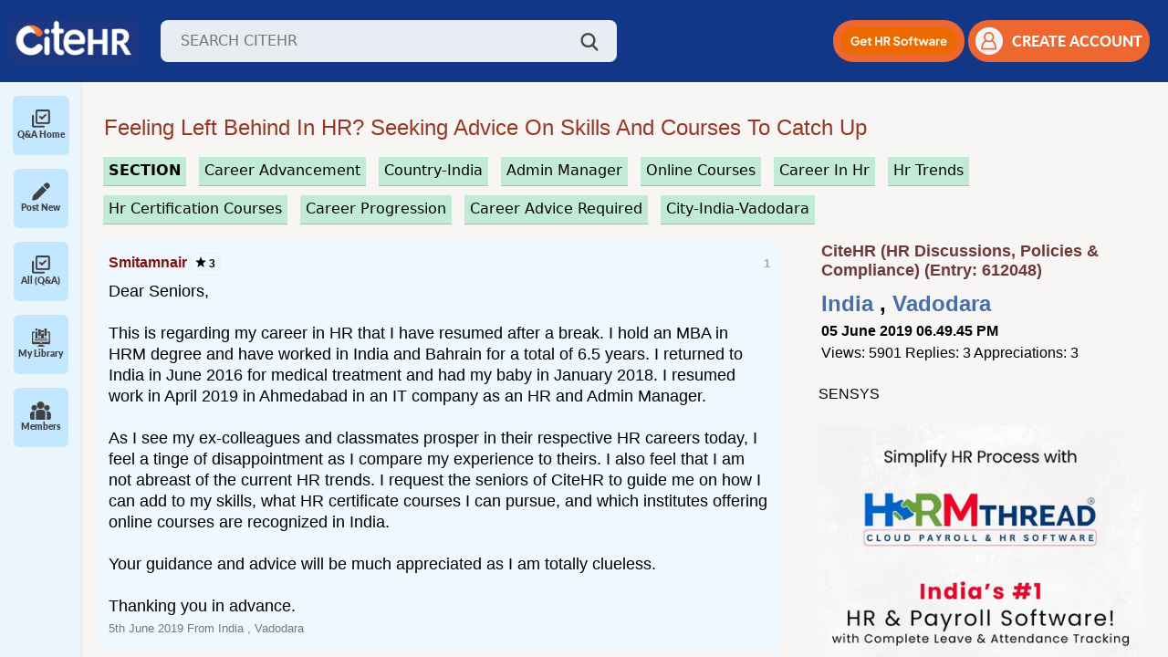

--- FILE ---
content_type: text/html; charset=ISO-8859-1
request_url: https://www.citehr.com/612048-guidance-career-progression-what-hr-certificate-courses.html
body_size: 19344
content:
<!DOCTYPE html>
<html lang="en" dir="ltr">
<head>
<link rel="amphtml" href="https://www.citehr.com/amp.php?t=612048" />
<link rel="canonical" href="https://www.citehr.com/showthread.php?t=612048" />
<meta http-equiv="last-modified-epoch" content="1565241125" />
<meta http-equiv="last-modified" content="2019-08-08T05:12:05+00:00" />

<style>
@keyframes spin {
  0% {
    transform: rotate(0deg);
  }
  100% {
    transform: rotate(360deg);
  }
}
</style>

<style>
.postclass{font-size:large;background:#ffffff;border-top:1px #c3c3c3 solid;margin:0px;padding:12px;line-height:130%;} #adfirst_top,.content,.sidebar{text-align:left}#adfirst_top{display:block;padding:12px 12px 12px 2%;width:95%;height:auto}@media(min-width:800px){#adfirst_top{display:none}}a{color:#304a70;cursor:pointer}.related_topic a{color:#2a5db0 !important;text-decoration:none;font-size:medium;}.related_topic a:hover{text-decoration:underline;} .related_topic a:visited {color: #8e98a6 !important;} #firstpost_block,.navbar a,.postusername{text-decoration:none}.related_topic{margin:4px 20px 4px 12px;padding:6px 6px 6px 0px;overflow:hidden;font-family:"Open Sans",Helvetica,sans-serif;font-size:12px;-moz-background-clip:-moz-initial;-moz-background-origin:-moz-initial;-moz-background-inline-policy:-moz-initial}.bigusername{color:#303f9f;font-size:small}.postusername{text-transform:capitalize;white-space:nowrap;font-size:medium;}.navbar a{word-spacing:2px;color:#693333;font-weight:700}#citeman_header_content,#citeman_wrap{position:relative;margin:0 auto;-webkit-flex-flow:row wrap}.page,body{color:#000;font-style:normal;margin:0;padding:0;font-family:"Open Sans",Helvetica,sans-serif;}#citeman_wrap{width:100%;background:#123787;display:flex;flex-flow:row wrap}#citeman_header_content{width:95%;display:flex;flex-flow:row wrap}.page{display:-webkit-flex;display:flex;-webkit-flex-flow:row wrap;flex-flow:row wrap;width:95%;margin:-15px auto 0px 12px;}#aboutus,#addask,#homelink,#logout,#membersince,#newbig,#researchbt,#risebig,#sidebar_sponsor,.contrib{display:none}.bottombar{margin:0 0 20px 3%}form{display:inline}.footerbar{margin:0}.content{float:left}.sidebar{float:right}.innermargin{margin:0 -5px 0 0}@media (min-width:571px){ .bigusername{color:#304a70;font-size:medium}#content_userp,.navlinks{margin:0}#posts{overflow-wrap:break-word;margin:0 12px 0 -3px}#blocknon,#navbarad{display:block}#firststart{margin-top:0}#addicon,#newsm,#risesm,#searchsm{display:none}}@media (min-width:1020px){.bigusername{color:#304a70;font-size:large}#inlinenon{display:inline}#blocknon{display:block}#tagthreadslist,#threadslist{margin:0}#bottom_bar{margin:-10px 2% 15px -30px;width:99%}#aboutus,#askform,#sidebar_sponsor{display:inline-block}#nonessential{display:table-cell}.content{float:left;width:100%;margin:0 -360px 0 0;webkit-order:1;order:1}.sidebar{float:right;width:350px;padding-left:6px;webkit-order:2;order:2}.innermargin{margin:0 360px 0 0}.sidebar_ad,.sidebar_adlink{padding:0 0 5px 14px}#content{margin:0 280px 0 0}.bottombar{width:95%;-webkit-order:3;order:3}.footerbar{-webkit-order:4;order:4}}.vbmenu_control{background:#838383;color:#FFF;font:small Georgia,Garamond,Times,"Times New Roman",serif;font-style:normal;padding:3px 9px;white-space:nowrap;margin:5px 3px 3px 0;font-size:medium;float:left;word-spacing:3px;height:17px;border:1px solid #525252;border-radius:5px}div.holdproimgtext,div.holdprotext{line-height:150%;white-space:nowrap}.ad_first,.ad_last{display:block;width:95%;height:auto;margin:5px 0 10px 6px;width:auto;height:auto}.vbmenu_control:hover{background:#f46611;color:#fff;cursor:pointer;border:1px solid #164054}#firstpost_block{margin:5px 0 5px 6px;background:#fff;border:1px solid #dddfe2;color:#000;padding:10px 0}@media (min-width:500px){.ad_last{margin:0 0 15px 6px}#firstpost_block{margin:0 0 0 6px}.ad_first{margin:12px 0 15px 6px}}@media (min-width:1136px){.ad_last{margin:0 0 15px 6px}.ad_first{margin:12px 0 15px 6px}}
</style>
<link rel="stylesheet" href="/allstyle24.css" media="none" onload="if(media!='all')media='all'">
<noscript><link rel="stylesheet" href="/allstyle24.css"></noscript>

<style>
.contrib{padding:0px 0px 0px 10px;margin:0px;background:#f6fbff;}@media (min-width:600px){.contrib{display:block}}.smaller{font-size:x-small;margin:1px 0px 0px;white-space:nowrap;font-weight:700}div.holdpro,div.holdprotext{margin:2px 6px 1px 0px;background:#f6fbff;float:left}div.holdpro{display:inline-block;overflow:hidden;height:52px;min-width:100px}div.holdprotext{color:#000;font-size:small;height:52px;padding:0px 6px}#contribimg{border-radius:0px}div.holdproimgtext{background:#f6fbff;float:left;margin:6px 3px 0px 3px;font-size:small;color:#000;overflow:hidden}div.holdpro a,div.holdprotext a{color:#9e452e;font-weight:700;white-space:nowrap}
.related_header{font-size:large;} .related_pagetext{font-size:small;letter-spacing:80%;} .relatedinfo{font-size:x-small;border-bottom:1px #e1e1e1 solid; display:inline-block;}
</style>

<script src="/spinnerv2.js" defer></script>




<meta http-equiv="Content-Type" content="text/html; charset=ISO-8859-1" />



<meta name="theme-color" content="#183b60" />
<meta name="viewport" content="width=device-width, initial-scale=1">

<meta http-equiv="X-UA-Compatible" content="IE=7" />
<link rel="image_src" type="image/gif" href="https://www.citehr.com/citehr-og.gif"/>
<meta property="og:image" content="https://www.citehr.com/citehr-og.png" />




<!-- Google tag (gtag.js) -->
<script async src="https://www.googletagmanager.com/gtag/js?id=G-TFKT4BSRSR"></script>
<script>
  window.dataLayer = window.dataLayer || [];
  function gtag(){dataLayer.push(arguments);} 
  gtag('js', new Date()); gtag('config', 'G-TFKT4BSRSR');
</script>


<script src="https://accounts.google.com/gsi/client" async defer></script> 
<link href="https://cdn.jsdelivr.net/npm/bootstrap@5.2.3/dist/css/bootstrap.min.css" rel="stylesheet">
<script src="https://cdn.jsdelivr.net/npm/bootstrap@5.2.3/dist/js/bootstrap.bundle.min.js"></script>
<link rel="stylesheet" href="https://cdnjs.cloudflare.com/ajax/libs/toastr.js/latest/toastr.min.css" integrity="sha512-vKMx8UnXk60zUwyUnUPM3HbQo8QfmNx7+ltw8Pm5zLusl1XIfwcxo8DbWCqMGKaWeNxWA8yrx5v3SaVpMvR3CA==" crossorigin="anonymous" referrerpolicy="no-referrer" />

<link rel="preload" href="/assets/css/fonts.css" as="style" onload="this.onload=null;this.rel='stylesheet'">
<noscript><link rel="stylesheet" href="/assets/css/fonts.css"></noscript>
<link rel="stylesheet" href="/assets/css/styles.css?v1.89">
<link rel="stylesheet" href="https://cdnjs.cloudflare.com/ajax/libs/select2/4.0.13/css/select2.min.css" />




<title>Guidance on HR Certificate Courses for Career Progression from Online Institutes - CiteHR</title>
<meta name="keywords" content="HR Certificate Courses,Career Progression,Online Institutes,HR Trends,Skill Enhancement" />
<meta property="og:title" content="Guidance on HR Certificate Courses for Career Progression from Online Institutes - CiteHR" />
<meta property="title" content="Guidance on HR Certificate Courses for Career Progression from Online Institutes - CiteHR" />
<meta name="description" content="Explore advice and recommendations on pursuing HR certificate courses for career progression from recognized online institutes. Gain insights on skill enhanceme">






<style> br {display: block; line-height:5px;} #posts_loggedin br {display:inline;}</style>
<script type="text/javascript">
  function handleQuickReply(checkbox) {
    document.getElementById('ai_quick_reply').disabled = true;
    document.getElementById('quick-reply-overlay').style.display = 'block';
    let payload = { action: 'setQuickReply', threadId: 612048, quickReply: (checkbox.checked) ? 1 : 0 };
    $.post({
      url: "/authyfi.php",
      data: payload
    }).done(function (response) {
      document.getElementById('ai_quick_reply').disabled = false;
      document.getElementById('quick-reply-overlay').style.display = 'none';
      quickReply();
    });
  }
  
  var quickReplyTime = 60000;
   
  setInterval(function() {
    //quickReply();
  }, quickReplyTime);

  function quickReply() {
    if(document.getElementById('ai_quick_reply') && document.getElementById('ai_quick_reply').checked) {
      
      document.getElementById('ai-quick-reply-overlay').style.visibility = 'visible';
      $.post({
        url: "/newthread.php",
        data: { action: 'aiQuickReply', threadid: 612048, lastpostid: document.getElementById('ai_quick_reply_lastpostid').value },
        dataType: 'json'
      }).done(function(dataResponse) {
        if(dataResponse.success === "false") {
          document.getElementById('ai-quick-reply-overlay').style.visibility = 'hidden';
        } else {
          $.ajax({
            url: window.location.href,
            method: 'GET',
            success: function(html) {
               var newPostsLoggedInContent = $(html).find('#posts_loggedin').html();
               var newPageNavContent = $(html).find('.pagenav').html();
 
               $('#posts_loggedin').html(newPostsLoggedInContent);
               $('.pagenav').html(newPageNavContent);
               document.getElementById('ai-quick-reply-overlay').style.visibility = 'hidden';
            }
          });
        }
      });
    }
  }
 
  function executeScripts(container) {
    const scripts = container.querySelectorAll('script');
    scripts.forEach(oldScript => {
      const newScript = document.createElement('script');
      if (oldScript.src) {
        newScript.src = oldScript.src;
      } else {
        newScript.text = oldScript.textContent;
      }
      document.body.appendChild(newScript);
    });
  }
</script>
</head>
<body>

<a name="top"></a>
<header class="header">
    <div class="d-flex align-items-center">
        <!--<img id="menuIcon" class="menu-icon" src="/assets/img/icon/menu.png" />-->
        <img id="mobileMenuIcon" class="menu-icon" src="/assets/img/icon/menu.png" />
        <a href="https://www.citehr.com/"><img class="logo" src="/assets/img/logo_citehr_blue.jpg" 
            alt="CiteHR" /></a>
        <div class="search-wrap">
            <form action="/results.php" method="get" name="search_query" id="search_query">
                <input class="search-input" type="text" id="query" name="q" placeholder="SEARCH CITEHR" />
            </form>
            <a href="javascript:void(0);" onclick="searchme()"><img class="search-icon" src="/assets/img/icon/search.png" /></a>
        </div>
    </div>
    <div class="d-flex align-items-center gap guest">
        <div class="mobile-search-wrap">
            <img id="mobileSearchBtn" class="search-icon" src="/assets/img/icon/search.png" />
            <!--<form id="mobileSearchForm" class="mobile-search-input shadow-sm">
                <input class="search-input" type="text" placeholder="SEARCH CITEHR" />
            </form>-->
            <form id="mobileSearchForm" action="/results.php" method="get" class="mobile-search-input shadow-sm" name="search_query" id="search_query">
                <input class="search-input" type="text" name="mq" placeholder="SEARCH CITEHR" />
            </form>
        </div>
        <div class="get-hr-software">
            <a id="mobileBannerBtn" role="button" target="_blank" href="https://www.citehr.com/aimrr.php">
                <img alt="Get HR Software" src="/assets/img/Mobile-Button.png" height="35"/>
            </a>
        </div>
        <!--<div class="dropdown action-drop">
             <button class="btn dropdown-toggle" type="button" id="dropdownMenuButton1" data-bs-toggle="dropdown"
                aria-expanded="false">
                <img height="30px" src="/assets/img/icon/orange-dots.png" />
            </button>
            <ul class="dropdown-menu" aria-labelledby="dropdownMenuButton1">
                <li>
                    <a class="dropdown-item" href="/subscription.php">
                        <img width="15px" class="me-2 d-icon" src="/assets/img/icon/follow.png" />
                        <img width="15px" class="me-2 a-icon" src="/assets/img/icon/follow-active.png" />
                        Followed Threads
                    </a>
                </li>
                <li>
                    <a class="dropdown-item" href='/library.php'>
                        <img width="15px" class="me-2 d-icon" src="/assets/img/icon/participationThreads.png" />
                        <img width="15px" class="me-2 a-icon"
                            src="/assets/img/icon/participationThreads-active.png" />
                        Participation Threads
                    </a>
                </li>
                <li>
                    <button onclick="addnewpost()">Add New post</button>
                    <button onclick="addnewreply()">Add New reply</button>
                </li>
            </ul>
        </div> -->

        
            <a role="button" id="desktop-ad-btn" class="signup-btn mobile-signup-btn me-1" target="_blank" href="https://www.citehr.com/aimrr.php">
                <img height="30px" alt="Get HR Software" src="/assets/img/Web-Button.png" />
            </a>
            <button type="button" class="signup-btn" onclick="show_modelz()">
                <img class="user-icon" src="/assets/img/icon/user-orang.png" />
                <span>CREATE ACCOUNT</span>
            </button>
            
                <div id="login-modal" class="modal" style='display:none'>
                    <div class="modal-content login-main">
                        <span class="close close1" onclick="close_modelz()">&times;</span>
                        <div class="loginForm">
                            <h4 style="margin:5px 0px;">Login or Register</h4>
<span style="font-size:small;font-weight:bold;">Join India's Trusted HR & Compliance Community</span><br>
<span style="font-size:small;">Get real answers, templates, and guidance from HR peers who’ve solved the same problems.</span><br><br>

                            <div class="login-social">
                                <ul>
                                    <li><a href="/citehr-register.php" rel="nofollow,noindex" target="_blank"><img
                                                src="/images/reg-form.jpg" style="width:190px;height:auto;"></a></li>
                                    <div style="display:inline-block;text-align:center;">
                                        <div id="g_id_onload"
                                            data-client_id="783341578114-cpf8hbcsgpr5h3ga6u9eq1og1amm7sp0.apps.googleusercontent.com"
                                            data-login_uri="https://www.citehr.com/google_login.php" data-auto_prompt="true">
                                        </div>
                                        <div class="g_id_signin" data-type="standard" data-size="large" data-theme="outline"
                                            data-text="sign_in_with" data-shape="rectangular" data-logo_alignment="left"
                                            data-redirecturi="https://www.citehr.com/showthread.php?t=612048">
                                        </div>
                                    </div>
                                </ul>
                            </div>
                            <br>
                            <hr><br>
                            <form action="login.php?do=login" method="post"
                                onsubmit="md5hash(vb_login_password, vb_login_md5password, vb_login_md5password_utf, 0)">
                                <div class="form-input">
                                    Login To Your Account<br>
                                    <input type="hidden" name="do" value="login">
                                    <input type="hidden" name="s" value="">
                                    <input type="hidden" name="securitytoken" value="guest">
                                    <input type="hidden" name="url" value="/">
                                    <input type="hidden" name="vb_login_md5password">
                                    <input type="hidden" name="vb_login_md5password_utf">
                                    <input type="text" name="vb_login_username" accesskey="u" tabindex="1"
                                        placeholder="Email/Username" class="form-common">
                                </div>
                                <div class="form-input">
                                    <input type="password" name="vb_login_password" tabindex="1" placeholder="Password"
                                        class="form-common">
                                </div>
                                <div class="submit-btn">
                                    <!--<button type="button" class="btn">Login</button>-->
                                    <input type="submit" class="btn buttonclass" value="Login" accesskey="s" tabindex="1">
                                    <input type="hidden" name="cookieuser" value="1" id="cb_cookieuser">
                                </div>
                                <div class="forgot-password">
                                    <a href="/contact.php" target="_blank" rel="nofollow,noindex">Forgot password</a>
                                </div>
                            </form>
                        </div>
                    </div>
                </div>
                <style>
                    .close {
                        cursor: pointer;
                        color: #fff;
                        font-size: 20px;
                        position: absolute !important;
                        width: 25px;
                        text-align: right;
                        top: -25px !important;
                        z-index: 99;
                        right: 0;
                        left: auto !important
                    }
            
                    .modal {
                        display: block;
                        position: fixed;
                        z-index: 999;
                        top: 0;
                        width: 100%;
                        height: 100%;
                        background: rgba(0, 0, 0, 0.67);
                        left: 0
                    }
            
                    #login-modal {
                        padding-top: 0;
                        z-index: 99999
                    }
            
                    .login-main {
                        width: 300px;
                        max-width: 100%;
                        padding: 10px 20px;
                        border: 0;
                        background: #fff;
                        font-family: sans-serif;
                        position: absolute;
                        top: 50%;
                        left: 50%;
                        margin: 0;
                        transition: all .3s ease-in-out;
                        -o-transition: all .3s ease-in-out;
                        -moz-transition: all .3s ease-in-out;
                        -webkit-transition: all .3s ease-in-out;
                        transform: translate(-50%, -50%) scale(0, 0);
                        -webkit-animation: bummer 1s;
                        animation: bummer 1s;
                        -webkit-animation-fill-mode: forwards;
                        animation-fill-mode: forwards;
                    }
            
                    @-webkit-keyframes bummer {
                        100% {
                            -webkit-transform: translate(-50%, -50%) scale(1, 1)
                        }
                    }
            
                    @keyframes bummer {
                        100% {
                            transform: translate(-50%, -50%) scale(1, 1)
                        }
                    }
            
                    .login-main a,
                    .login-main button {
                        outline: none !important
                    }
            
                    .login-social {
                        text-align: center
                    }
            
                    .login-social h3 {
                        color: #222;
                        font-size: 24px;
                        text-align: center;
                        margin-top: 0
                    }
            
                    .login-social ul {
                        list-style: none;
                        padding: 0;
                        margin: 0
                    }
            
                    .login-social ul li {
                        display: inline-block;
                        margin: 2px 10px
                    }
            
                    .login-social ul li a img {
                        float: left;
                        max-width: 100%
                    }
            
                    .login-social .or {
                        display: block;
                        font-family: sans-serif;
                        font-weight: 600;
                        color: #555;
                        position: relative;
                        margin: 20px 0
                    }
            
                    .form-input {
                        margin-bottom: 15px
                    }
            
                    .form-input input {
                        box-sizing: border-box;
                        width: 100%;
                        box-shadow: none;
                        border: 1px solid #eee;
                        color: #222;
                        padding-left: 20px;
                        height: 40px
                    }
            
                    .forgot-password {
                        text-align: right;
                        margin-bottom: 20px
                    }
            
                    .forgot-password a {
                        color: #555;
                        font-size: 13px
                    }
            
                    .submit-btn {
                        margin-bottom: 20px
                    }
            
                    .submit-btn .btn {
                        padding: 12px 0;
                        width: 100%;
                        display: inline-block;
                        background: #0b3b63;
                        color: #fff;
                        border: 0;
                        text-transform: uppercase;
                        cursor: pointer;
                        transition: all .3s ease-in-out;
                        -moz-transition: all .3s ease-in-out;
                        -o-transition: all .3s ease-in-out;
                        -webkit-transition: all .3s ease-in-out;
                        font-weight: 600
                    }
            
                    .submit-btn .btn:hover {
                        background: #f27026;
                        color: #fff
                    }
            
                    .account-sign-up {
                        margin-top: 5px;
                        padding-top: 15px;
                        border-top: 1px solid #ddd;
                        display: inline-block;
                        width: 100%;
                        font-size: 15px
                    }
            
                    .account-sign-up p {
                        color: #222;
                        margin: 0;
                        font-family: sans-serif
                    }
            
                    .account-sign-up p a {
                        color: #f27026
                    }
            
                    .close1 {
                        top: -15px;
                        position: relative;
                        left: 7px;
                        font-weight: 300
                    }
                </style>
                <script>
                    var modal = document.getElementById('login-modal');
                    var btn = document.getElementById("login-form");
                    var span = document.getElementsByClassName("close1")[0];
                    if (btn) {
                    btn.onclick = function () {
                        modal.style.display = "block";
                    }}
                    if (span) {
                    span.onclick = function () {
                        modal.style.display = "none";
                    }
                    }
                    window.onclick = function (event) {
                        if (event.target == modal) {
                            modal.style.display = "none";
                        }
                        //if (event.target == modalquery) { modalquery.style.display = "none"; }
                    }
                </script>
                <script>
                    function show_modelz() {
                        document.getElementById('login-modal').style.display = "block";
                    }
                    function close_modelz() {
                        document.getElementById('login-modal').style.display = "none";
                    }
                </script>
            
        
    </div>
</header>
<section class="layout">
    <div class="sidebar-wrap" id="sidebarWrap">

        <!-- <a type="button" class="start-new-dis" href="https://www.citehr.com/post-new-thread/">
            <img height="30px" src="/assets/img/icon/pen.png" />
            <span class="ms-4">Start New Discussion</span>
        </a> -->
        <!-- Sidebar Close -->
        <div class="collapsed-sidebar">
            <div class="s-menu" id="allPostMenu">
                <a type="button" class="text-decoration-none d-flex flex-column align-items-center" href="/">
                    <img height="20px" class="de-icon" src="/assets/img/icon/check.png" />
                    <img height="20px" class="ac-icon" src="/assets/img/icon/check-active.png" />
                    <span>Q&A Home</span>
                </a>
            </div>
            <div class="s-menu" id="newMenu">
                <a type="button" class="text-decoration-none d-flex flex-column align-items-center" href="/post-new-thread/">
                    <img height="20px" class="de-icon" src="/assets/img/icon/pen.png" />
                    <img height="20px" class="ac-icon" src="/assets/img/icon/pen-active.png" />
                    <span>Post New</span>
                </a>
            </div>
            <div class="s-menu" id="allPostMenu">
                <a type="button" class="text-decoration-none d-flex flex-column align-items-center" href="/forumdisplay.php?f=34">
                    <img height="20px" class="de-icon" src="/assets/img/icon/check.png" />
                    <img height="20px" class="ac-icon" src="/assets/img/icon/check-active.png" />
                    <span>All (Q&A)</span>
                </a>
            </div>
            <div class="s-menu" id="libraryMenu">
                <a type="button" class="text-decoration-none d-flex flex-column align-items-center" href="/library.php">
                    <img height="20px" class="de-icon" src="/assets/img/icon/library.png" />
                    <img height="20px" class="ac-icon" src="/assets/img/icon/library-active.png" />
                    <span>My Library</span>
                </a>
            </div>
<!--
            <div class="s-menu" id="tagsMenu">
                <a type="button" class="text-decoration-none d-flex flex-column align-items-center" href="/tag.php">
                    <img height="20px" class="de-icon" src="/assets/img/icon/tags.png" />
                    <img height="20px" class="ac-icon" src="/assets/img/icon/tags-active.png" />
                    <span>#Tags</span>    
                </a>
            </div>
-->
            <div class="s-menu" id="membersMenu">
              <a type="button" class="text-decoration-none d-flex flex-column align-items-center" href="/members.php">
                <img height="20px" class="de-icon" src="/assets/img/icon/members.png" />
                <img height="20px" class="ac-icon" src="/assets/img/icon/members-active.png" />
                <span>Members</span>
              </a>
            </div>
            <!--<span style="border-top: 1px solid gray;padding: 0; margin-top: 8px; width: 60px;height: 1px;">&nbsp;</span>
            <div class="s-menu" id="marketMenu" style="margin-top: 8px;">
                <a type="button" class="text-decoration-none d-flex flex-column align-items-center" href="/market.php">
                    <img height="20px" class="de-icon" src="/assets/img/icon/market.png" />
                    <img height="20px" class="ac-icon" src="/assets/img/icon/market-active.png" />
                    <span>Market</span>
                </a>
            </div>
            <div class="s-menu">
                <img height="20px" src="/assets/img/icon/messaging.png" />
                <span>Messaging</span>
            </div> -->
            
        </div>
    
        <!-- Sidebar Open -->
        <!-- <div class="accordion accordion-flush w-100" id="sidebarAccordion">
            <div class="accordion-item">
                <h2 class="accordion-header">
                    <button class="accordion-button collapsed" type="button" data-bs-toggle="collapse"
                        data-bs-target="#library-collapse" aria-expanded="false" aria-controls="library-collapse">
                        <img height="20px" class="d-icon" src="/assets/img/icon/library.png" />
                        <img height="20px" class="a-icon" src="/assets/img/icon/library-active.png" />
                        <span>Library</span>
                    </button>
                </h2>
                <div id="library-collapse" class="accordion-collapse collapse" data-bs-parent="#sidebarAccordion">
                    <div class="library-wrap">
                        <div class="file">
                            <img height="20px" src="/assets/img/icon/pdf.png">
                            <div class="ms-2">
                                <h3>Revised d.a. in uttarakhand from 1st april-2023</h3>
                                <p>Revised da april 2023.pdf</p>
                            </div>
                        </div>
                        <div class="file">
                            <img height="20px" src="/assets/img/icon/pdf.png">
                            <div class="ms-2">
                                <h3>Revised d.a. in uttarakhand from 1st april-2023</h3>
                                <p>Revised da april 2023.pdf</p>
                            </div>
                        </div>
                    </div>
                </div>
            </div>
            <div class="accordion-item">
                <h2 class="accordion-header">
                    <button class="accordion-button collapsed" type="button" data-bs-toggle="collapse"
                        data-bs-target="#messagin-collapse" aria-expanded="false" aria-controls="messagin-collapse">
                        <img height="20px" class="d-icon" src="/assets/img/icon/messaging.png" />
                        <img height="20px" class="a-icon" src="/assets/img/icon/messaging-active.png" />
                        <span>Messaging</span>
                    </button>
                </h2>
                <div id="messagin-collapse" class="accordion-collapse collapse" data-bs-parent="#sidebarAccordion">
                    Messaging
                </div>
            </div>
        </div> -->
    </div>
<div id="tagsExpand">
        <!-- <div class="item-menu active">
            <img height="20px" class="me-2 de-icon" src="/assets/img/icon/interest-tag.png" />
            <img height="20px" class="me-2 ac-icon" src="/assets/img/icon/interest-tag-active.png" />
            <a href="javascript:void(0)" onClick="showSection('interest')">Interest Tags</a>
        </div>
        <div class="item-menu">
            <img height="20px" class="me-2 de-icon" src="/assets/img/icon/trending-tag.png" />
            <img height="20px" class="me-2 ac-icon" src="/assets/img/icon/trending-tag-active.png" />
            <a href="javascript:void(0)" onClick="showSection('trending')">Trending Tags</a>
        </div> -->
        <div id="tags-collapse" class="accordion-collapse" data-bs-parent="#sidebarAccordion">
            <div class="accordion accordion-flush w-100" id="tagAccordion">
                <div class="accordion-item">
                    <h2 class="accordion-header">
                        <button class="accordion-button collapsed" type="button" data-bs-toggle="collapse"
                            data-bs-target="#interest-tags-collapse" aria-expanded="false"
                            aria-controls="interest-tags-collapse">
                            <img height="20px" class="d-icon" src="/assets/img/icon/interest-tag.png" />
                            <img height="20px" class="a-icon"
                                src="/assets/img/icon/interest-tag-active.png" />
                            <span>Interest Tags</span>
                        </button>
                    </h2>
                    <div id="interest-tags-collapse" class="accordion-collapse collapse"
                        data-bs-parent="#tagAccordion">
                        <div class="tags-badge-wrap">
                            <span class="tags-badge active">No Tags Found!</span>
                        </div>
                    </div>
                </div>
                <div class="accordion-item">
                    <h2 class="accordion-header">
                        <button class="accordion-button collapsed" type="button" data-bs-toggle="collapse"
                            data-bs-target="#trending-tags-collapse" aria-expanded="false"
                            aria-controls="trending-tags-collapse">
                            <img height="20px" class="d-icon" src="/assets/img/icon/trending-tag.png" />
                            <img height="20px" class="a-icon"
                                src="/assets/img/icon/trending-tag-active.png" />
                            <span>Trending Tags</span>
                        </button>
                    </h2>
                    <div id="trending-tags-collapse" class="accordion-collapse collapse"
                        data-bs-parent="#tagAccordion">
                        <div class="tags-badge-wrap">
                            <style>.tagtrend{color:#003563;margin:5px 3px;display:inline-block;padding:2px 5px;border:1px #efefef solid;background:#f0f3f7;}.tagtrend:hover{background:#ddecaf;border:1px #95bcdc solid;}</style><h3 style='margin:0px;'>Trending</h3><a href='/' class='tagtrend' style='margin:5px 3px;display:inline-block;padding:2px 5px;border:1px #efefef solid;background:#ecf1f8;'>&#9776;Home</a><a href='/tags.php?tag=data+integrity' class='tagtrend'>#Data Integrity</a> <a href='/tags.php?tag=business+plan' class='tagtrend'>#Business Plan</a> <a href='/tags.php?tag=pay+structure' class='tagtrend'>#Pay Structure</a> <a href='/tags.php?tag=leadership' class='tagtrend'>#Leadership </a> <a href='/tags.php?tag=financial+year' class='tagtrend'>#Financial Year</a> <a href='/tags.php?tag=high+court' class='tagtrend'>#High Court</a> <a href='/tags.php?tag=labour+ministry' class='tagtrend'>#Labour Ministry</a> <a href='/tags.php?tag=disciplinary+action' class='tagtrend'>#Disciplinary Action</a> <a href='/tags.php?tag=internal+complaints+committee' class='tagtrend'>#Internal Complaints Committee</a> <a href='/tags.php?tag=safety+measures' class='tagtrend'>#Safety Measures</a> <a href='/tags.php?tag=human+resource' class='tagtrend'>#Human Resource</a> <a href='/tags.php?tag=operational+excellence' class='tagtrend'>#Operational Excellence</a> <a href='/tags.php?tag=leave+policy' class='tagtrend'>#Leave Policy</a> <a href='/tags.php?tag=audit' class='tagtrend'>#Audit </a> <a href='/tags.php?tag=dearness+allowance' class='tagtrend'>#Dearness Allowance</a> <a href='/tags.php?tag=state+insurance' class='tagtrend'>#State Insurance</a> <a href='/tags.php?tag=background+verification' class='tagtrend'>#Background Verification</a> <a href='/tags.php?tag=offer+letter' class='tagtrend'>#Offer Letter</a> <a href='/tags.php?tag=provident+fund' class='tagtrend'>#Provident Fund</a> <a href='/tags.php?tag=notice+period' class='tagtrend'>#Notice Period</a> <a href='/tags.php?tag=working+hours' class='tagtrend'>#Working Hours</a> <a href='/tags.php?tag=pf+account' class='tagtrend'>#Pf Account</a> <a href='/tags.php?tag=best+practices' class='tagtrend'>#Best Practices</a> <a href='/tags.php?tag=final+settlement' class='tagtrend'>#Final Settlement</a> <a href='/tags.php?tag=standing+orders' class='tagtrend'>#Standing Orders</a> 
                        </div>
                    </div>
                </div>
            </div>
        </div>
    </div>
    
    <main class="main-wrap">

<!-- nav buttons bar -->

</div>





<div align="center">
<style>
.pageholder{padding:0px 14px 0px 0px;width:98%;margin:10px 12px 0px 0px;}

@media (min-width:620px) { .pageholder{margin:10px 12px 0px 0px;} }

</style>
<div class="pageholder">




<div class="navlinks">


<br>




<style>
.thread-header {color:#973722;font-family:Arial,sans-serif;font-size:large;text-decoration:none;margin:2px 4px 7px 12px;text-transform:capitalize;z-index:10;display:block;}

.lastelementhold{display:block;margin:0px 5px 15px 3px;text-align:left;text-align:left;overflow-wrap: break-word;}




@media (min-width: 571px) { .thread-header {font-size:x-large;margin:2px 4px 7px 12px;} }
@media (min-width: 800px) { .thread-header {font-size:x-large;margin:2px 4px 7px 3px;} .lastelementhold{margin:0px 0px 25px 15px;}}

a.blue_button_small {border-bottom:1px #b0bcd3 dotted;background:#f9f9f9;color:#000000;font-size:12px;text-decoration:none;margin-bottom:6px;display:inline-block;}
.headerstats{background:#f7f7f7;border:1px #efefef solid;padding:5px;text-align:center;width:65px;font-size:11pt;display:inline-block;}
</style>

<div class="lastelementhold">
<h1 class="thread-header" itemprop="name">
	 Feeling Left Behind in HR? Seeking Advice on Skills and Courses to Catch Up

</h1></div>






</div>





<div id="login-modal" class="modal" style='display:none'>
<div class="modal-content login-main">
<span class="close close1" onclick="close_modelz()">&times;</span>
<div class="loginForm">

<h4 style="margin:5px 0px;">Login Or Register</h4> <span style="font-size:small;font-weight:bold">Community Support and Knowledge-base.</span><br><br>

<div class="login-social">
<ul>
<li><a href="/citehr-register.php" rel="nofollow,noindex" target="_blank"><img src="/images/reg-form.jpg"></a></li>



<div style="display:inline-block;text-align:center;">
<div id="g_id_onload" data-client_id="783341578114-cpf8hbcsgpr5h3ga6u9eq1og1amm7sp0.apps.googleusercontent.com" data-login_uri="https://citehr.com/google_login.php" data-auto_prompt="true"></div>
  <div class="g_id_signin"
      data-type="standard"
      data-size="large"
      data-theme="outline"
      data-text="sign_in_with"
      data-shape="rectangular"
      data-logo_alignment="left"
      data-redirecturi="https://www.citehr.com/showthread.php?t=612048" >
  </div>
</div>



</ul>
</div>

<br><hr><br>

<form action="login.php?do=login" method="post" onsubmit="md5hash(vb_login_password, vb_login_md5password, vb_login_md5password_utf, 0)">
<div class="form-input">
Login To Your Account<br>
<input type="hidden" name="do" value="login">
<input type="hidden" name="s" value="">
<input type="hidden" name="securitytoken" value="guest">
<input type="hidden" name="url" value="/">
<input type="hidden" name="vb_login_md5password">
<input type="hidden" name="vb_login_md5password_utf">
<input type="text" name="vb_login_username" accesskey="u" tabindex="1" placeholder="Email/Username" class="form-common">
</div>
<div class="form-input">
<input type="password" name="vb_login_password" tabindex="1" placeholder="Password" class="form-common">
</div>

<div class="submit-btn">
<!--<button type="button" class="btn">Login</button>-->
<input type="submit" class="btn buttonclass" value="Login" accesskey="s" tabindex="1">
<input type="hidden" name="cookieuser" value="1" id="cb_cookieuser">
</div>
<div class="forgot-password">
<a href="/contact.php" target="_blank" rel="nofollow,noindex">Forgot password</a>
</div>
</form>

</div>
</div>
</div>


<style>
.close{cursor:pointer;color:#fff;font-size:20px;position:absolute!important;width:25px;text-align:right;top:-25px!important;z-index:99;right:0;left:auto!important}.modal{display:block;position:fixed;z-index:999;top:0;width:100%;height:100%;background:rgba(0,0,0,0.67);left:0}#login-modal{padding-top:0;z-index:99999}.login-main{width:300px;max-width:100%;padding:10px 20px;border:0;background:#fff;font-family:sans-serif;position:absolute;top:50%;left:50%;margin:0;transition:all .3s ease-in-out;-o-transition:all .3s ease-in-out;-moz-transition:all .3s ease-in-out;-webkit-transition:all .3s ease-in-out;transform:translate(-50%,-50%) scale(0,0);-webkit-animation:bummer 1s;animation:bummer 1s;-webkit-animation-fill-mode:forwards;animation-fill-mode:forwards;/}@-webkit-keyframes bummer{100%{-webkit-transform:translate(-50%,-50%) scale(1,1)}}@keyframes bummer{100%{transform:translate(-50%,-50%) scale(1,1)}}.login-main a,.login-main button{outline:none!important}.login-social{text-align:center}.login-social h3{color:#222;font-size:24px;text-align:center;margin-top:0}.login-social ul{list-style:none;padding:0;margin:0}.login-social ul li{display:inline-block;margin:2px 10px}.login-social ul li a img{float:left;max-width:100%}.login-social .or{display:block;font-family:sans-serif;font-weight:600;color:#555;position:relative;margin:20px 0}.form-input{margin-bottom:15px}.form-input input{box-sizing:border-box;width:100%;box-shadow:none;border:1px solid #eee;color:#222;padding-left:20px;height:40px}.forgot-password{text-align:right;margin-bottom:20px}.forgot-password a{color:#555;font-size:13px}.submit-btn{margin-bottom:20px}.submit-btn .btn{padding:12px 0;width:100%;display:inline-block;background:#0b3b63;color:#fff;border:0;text-transform:uppercase;cursor:pointer;transition:all .3s ease-in-out;-moz-transition:all .3s ease-in-out;-o-transition:all .3s ease-in-out;-webkit-transition:all .3s ease-in-out;font-weight:600}.submit-btn .btn:hover{background:#f27026;color:#fff}.account-sign-up{margin-top:5px;padding-top:15px;border-top:1px solid #ddd;display:inline-block;width:100%;font-size:15px}.account-sign-up p{color:#222;margin:0;font-family:sans-serif}.account-sign-up p a{color:#f27026}.close1{top:-15px;position:relative;left:7px;font-weight:300}
</style>


<script>
    var modal = document.getElementById('login-modal');
    var btn = document.getElementById("login-form");
    var span = document.getElementsByClassName("close1")[0];
    btn.onclick = function () {
        modal.style.display = "block";
    }
    span.onclick = function () {
        modal.style.display = "none";
    }
    window.onclick = function (event) {
        if (event.target == modal) {
            modal.style.display = "none";
        }
        if (event.target == modalquery) { modalquery.style.display = "none"; }
    }
</script>
<script>
    function show_modelz()
    {
    document.getElementById('login-modal').style.display = "block"; 
    }
    function close_modelz()
    {
    document.getElementById('login-modal').style.display = "none"; 
    }
</script>


<!--
<button id="backToPageBtn" title="Go to back" class="" onclick="history.go(-1)">
 <img class="back-arrow" src="/assets/img/icon/up-arrow.png">
 <span>Back</span>
</button>
-->


<!-- thread tags -->
<style>

#bartop a{display:inline-block;position:relative;margin:8px 8px 2px 2px; text-decoration:none;padding:2px;cursor:pointer;text-transform: capitalize;padding: 3px 6px 4px 6px; color:#000000;font-size:medium;cursor:pointer;background:#C2EBD5;border-bottom:1px #b5b5b5 solid;}
#bartop{margin:-15px 0px 2px 0px; display:block; font-size:small;padding:5px 0px 0px 0px;text-align:left;}
#bartop a:hover{background:#ddecaf;cursor:pointer;}
#bartop{margin:-10px 0px 2px 12px;}
@media (min-width: 500px) {

#bartop{margin:-20px 0px 2px 15px;}

}
</style>
<div id="bartop">
<a href="#" rel="tag"><b>SECTION</b></a>
<span id="tag_list_cell">
<a href="/tags.php?s=5b9a6a5f2e0d492710e0b37ac910b32a&amp;tag=career+advancement" rel="tag">career advancement</a> <a href="/tags.php?s=5b9a6a5f2e0d492710e0b37ac910b32a&amp;tag=Country-India" rel="tag">Country-India</a> <a href="/tags.php?s=5b9a6a5f2e0d492710e0b37ac910b32a&amp;tag=admin+manager" rel="tag">admin manager</a> <a href="/tags.php?s=5b9a6a5f2e0d492710e0b37ac910b32a&amp;tag=online+courses" rel="tag">online courses</a> <a href="/tags.php?s=5b9a6a5f2e0d492710e0b37ac910b32a&amp;tag=career+in+hr" rel="tag">career in hr</a> <a href="/tags.php?s=5b9a6a5f2e0d492710e0b37ac910b32a&amp;tag=hr+trends" rel="tag">hr trends</a> <a href="/tags.php?s=5b9a6a5f2e0d492710e0b37ac910b32a&amp;tag=hr+certification+courses" rel="tag">hr certification courses</a> <a href="/tags.php?s=5b9a6a5f2e0d492710e0b37ac910b32a&amp;tag=career+progression" rel="tag">career progression</a> <a href="/tags.php?s=5b9a6a5f2e0d492710e0b37ac910b32a&amp;tag=career+advice+required" rel="tag">career advice required</a> <a href="/tags.php?s=5b9a6a5f2e0d492710e0b37ac910b32a&amp;tag=City-India-Vadodara" rel="tag">City-India-Vadodara</a> <img src="/images/misc/11x11progress.gif" id="tag_form_progress" class="inlineimg" style="display:none" alt="" />
</span>

</div>
<br style="clear:both;">
<!-- / thread tags -->




<a name="poststop" id="poststop"></a>



</div></div>
<!-- / close content container -->

<div class="page">

<div class="content"> <!--Start Logged out Content-->
<div class="innermargin"> <!--Start Logged in margin-->


<div id="posts"  class="posts"><!-- post #2425796 -->

<div id="edit2425796" style="text-align:left; padding:5px;">
<!-- this is not the last post shown on the page -->	


<!-- USEFULNESS: 8 | IS RELATED: 1 | SPAM SCORE: 1-->










<a name="post2425796"></a>

<div id="showpost.php?p=2425796" class="postclass" style="background:#f0f8ff;border:0px;font-size:large;" >

<div style="padding:0px 0px 6px 0px;display:block;font-weight:bold;font-size:medium;"><span><a href="member.php?u=105437"><span class="postusername" style="color:#7d1414;"><b><span>smitamnair</span></b></span></a> <div style="padding:0px 4px;border:1px #dcebfa dotted;border-radius:3px;color:#000000;font-size:12px;display:inline-block;white-space:nowrap;"><img src="/images/star12.png" style="vertical-align:baseline;width:12px;height:12px;"> 3</div> </span> <div style="float:right"><a href="showpost.php?s=5b9a6a5f2e0d492710e0b37ac910b32a&amp;p=2425796&amp;postcount=1" target="new"  id="postcount2425796" name="1" rel="nofollow" style="font-size:small;color:#aaaaaa;">1</a></div><br style="clear:both;"></div>

<!-- message, attachments, sig -->

<!-- message -->
<span>

Dear Seniors,<br />
<br />
This is regarding my career in HR that I have resumed after a break. I hold an MBA in HRM degree and have worked in India and Bahrain for a total of 6.5 years. I returned to India in June 2016 for medical treatment and had my baby in January 2018. I resumed work in April 2019 in Ahmedabad in an IT company as an HR and Admin Manager.<br />
<br />
As I see my ex-colleagues and classmates prosper in their respective HR careers today, I feel a tinge of disappointment as I compare my experience to theirs. I also feel that I am not abreast of the current HR trends. I request the seniors of CiteHR to guide me on how I can add to my skills, what HR certificate courses I can pursue, and which institutes offering online courses are recognized in India.<br />
<br />
Your guidance and advice will be much appreciated as I am totally clueless.<br />
<br />
Thanking you in advance.

</span>

<br style="clear:both;"><span style="font-size:small;color:#777777;"><time datetime="2019-06-05T13:19:45Z">5th June 2019</time> From India
, Vadodara</span>




<br style='clear:both;'>
<div id="likesListRef_2425796" >
  <div id="likeListConainer_2425796" style="margin-top:2px"><div id="no-comment-parent"><div id="no-comment-upvote"><a href="" rel="nofollow" target="_blank" data-bs-toggle="modal" data-bs-target="#voteModal" onclick="openVoteModal('up',2425796,612048,0)"><img src="/assets/img/thumb-up.svg" style="height:18px !important;width:18px !important; margin-top:-7px;" width="18" height="18" border="0"></a><b>Acknowledge(<span id="mainLike_2425796" name="2425796">3</span>)</b><div class="post-img"><img class="rounded-circle object-fit-cover user-icon" src="/customprofilepics/profilepic3298014_1.gif" alt="" id="contribimg" title="Priya's/Bangalore, India/Hr Business Partner" /></div><div class="post-img"><div class="rounded-letter user-icon" title="HRstadia/Agra, India/Hr">HR</div></div><div class="post-img"><div class="rounded-letter user-icon" title="Arunachinni/Chennai, India/">AR</div></div></div><div id="no-comment-downvote"><a href="" rel="nofollow" target="_blank" data-bs-toggle="modal" data-bs-target="#voteModal" onclick="openVoteModal('down',2425796,612048,0)"><img src="/assets/img/thumb-down.svg" style="height:18px !important;width:18px !important; margin-top:0px;" width="18" height="18" border="0"></a><b>Amend(<span id="mainDislike_2425796" name="2425796">0</span>)</b></div></div><div id="commentsListRef_2425796"></div><input type="hidden" id="postCommentsPagination_2425796" value="1" name="postCommentsPagination_2425796"><input type="hidden" id="pctotalPage_2425796" value="0" name="postCommentsPagination_2425796"></div>
</div>
<script type="text/javascript">
  if(document.getElementById('no-comment-parent')) {
    document.getElementById('no-comment-parent').remove();
  }
  if(document.querySelector('.vote-action-container')) {
    document.querySelector('.vote-action-container').remove();
  }
</script>
</div>
<br style='clear:both;'>
<!-- / message -->

<!-- message, attachments, sig -->


<div style="margin:0px 0px 0px 12px;">
<a href="javascript:;" onclick="show_modelz()" rel="nofollow" style="background-color: #C2EBD5; font-size: 14px; text-decoration: none; padding: 3px 5px; color: #1c3682; display: inline-block; miso-padding-alt: 0;"><!--[if mso]><i style="letter-spacing: 25px; mso-font-width: -100%; mso-text-raise: 30pt;">&nbsp;</i><![endif]--><span style="mso-text-raise: 15pt;">Add Reply &rarr;</span><!--[if mso]><i style="letter-spacing: 25px; mso-font-width: -100%;">&nbsp;</i><![endif]--></a>

<a href="/post-new-thread/" rel="nofollow" style="background-color: #C2EBD5; font-size: 14px; text-decoration: none; padding: 3px 5px; color: #1c3682; display: inline-block; miso-padding-alt: 0;"><!--[if mso]><i style="letter-spacing: 25px; mso-font-width: -100%; mso-text-raise: 30pt;">&nbsp;</i><![endif]--><span style="mso-text-raise: 15pt;">Start New &rarr;</span><!--[if mso]><i style="letter-spacing: 25px; mso-font-width: -100%;">&nbsp;</i><![endif]--></a>
</div>




<!--CONTRIB-->
 
      <div class="mt-3" id="advertisement-widget" data-threadid="612048"></div>
    

<script id="post_text_2425796" type="application/json">

Dear Seniors,<br />
<br />
This is regarding my career in HR that I have resumed after a break. I hold an MBA in HRM degree and have worked in India and Bahrain for a total of 6.5 years. I returned to India in June 2016 for medical treatment and had my baby in January 2018. I resumed work in April 2019 in Ahmedabad in an IT company as an HR and Admin Manager.<br />
<br />
As I see my ex-colleagues and classmates prosper in their respective HR careers today, I feel a tinge of disappointment as I compare my experience to theirs. I also feel that I am not abreast of the current HR trends. I request the seniors of CiteHR to guide me on how I can add to my skills, what HR certificate courses I can pursue, and which institutes offering online courses are recognized in India.<br />
<br />
Your guidance and advice will be much appreciated as I am totally clueless.<br />
<br />
Thanking you in advance.
<else>


</script>

<script>
var content = (0) ? document.getElementById('post_message_2425796') : document.getElementById('showpost.php?p=2425796');
var rawTextEl = document.getElementById('post_text_2425796');
var text = rawTextEl ? rawTextEl.textContent.trim() : '';

if(content && text.length < 600) {
    content.innerHTML = content.innerHTML.replace(/(<br>\s*){2}/g, '<br>');
}
</script>


</div>

<!-- / post #2425796 --><!-- post #2425802 -->

<div id="edit2425802" style="text-align:left; padding:5px;">
<!-- this is not the last post shown on the page -->	


<!-- USEFULNESS: 8 | IS RELATED: 1 | SPAM SCORE: 1-->










<a name="post2425802"></a>

<div id="showpost.php?p=2425802" class="postclass"  style="font-size:large;" data-answerid="2425802" >

<div style="padding:0px 0px 6px 0px;display:block;font-weight:bold;font-size:medium;"><span><a href="member.php?u=18882"><span class="postusername" style="color:#7d1414;"><b><span>Dinesh Divekar</span></b></span></a> <div style="padding:0px 4px;border:1px #dcebfa dotted;border-radius:3px;color:#000000;font-size:12px;display:inline-block;white-space:nowrap;"><img src="/images/star12.png" style="vertical-align:baseline;width:12px;height:12px;"> 8131</div> </span> <div style="float:right"><a href="showpost.php?s=5b9a6a5f2e0d492710e0b37ac910b32a&amp;p=2425802&amp;postcount=2" target="new"  id="postcount2425802" name="2" rel="nofollow" style="font-size:small;color:#aaaaaa;">2</a></div><br style="clear:both;"></div>

<!-- message, attachments, sig -->

<!-- message -->
<span>

Dear Smita,<br />
<br />
<b>Factors for Career Prosperity</b><br />
<br />
A person prospers in one's career provided:<br />
<br />
a) He/she has good qualifications.<br />
<br />
b) He/she completes his/her MBA from a reputed institute.<br />
<br />
c) Immediately after an MBA, he/she gets a chance to work under a good boss.<br />
<br />
d) He/she gets a chance to implement what he/she learned during the MBA course.<br />
<br />
In your case, out of the four criteria that I have given above, which are applicable to you that you know best. Moreover, your grievance has resulted because of the comparison with your college mates. But then uneven career growth is common everywhere. Even IITians do not grow uniformly. Against this backdrop, what needs to be remembered is the measurement against the entire career span which lasts till mid-fifties. Therefore, don't get disappointed because your chickens are still hatching whereas others have started counting them too!<br />
<br />
<b>Career Break and Its Impact</b><br />
<br />
One of the reasons why you have been lagging behind could be because of your career break due to medical reasons. But then nothing can be done about it as such. That was your fate!<br />
<br />
<b>Further Education and Implementation</b><br />
<br />
You may do a course in HR, but then these extra courses are useful provided you get a chance to implement the learning. Therefore, have a look at the company where you have got a chance to work. Do they give autonomy to implement the new HR practices? Secondly, the average MBA course is more than sufficient to implement HR practices.<br />
<br />
<b>Recommended Reading</b><br />
<br />
To plan a career, I recommend you read a famous book titled &quot;Catalyst&quot; by Chandramouli Venkatesan. Make a decision on doing any course or otherwise after reading this book. The price of the book has come down, and it costs just Rs 131 on Amazon. You may click here to go to that webpage.<br />
<br />
All the best!<br />
<br />
Regards, Dinesh Divekar

</span>

<br style="clear:both;"><span style="font-size:small;color:#777777;"><time datetime="2019-06-05T17:08:33Z">5th June 2019</time> From India, Bangalore</span>




<br style='clear:both;'>
<div id="likesListRef_2425802" >
  <div id="likeListConainer_2425802" style="margin-top:2px"><div id="no-comment-parent"><div id="no-comment-upvote"><a href="" rel="nofollow" target="_blank" data-bs-toggle="modal" data-bs-target="#voteModal" onclick="openVoteModal('up',2425802,612048,0)"><img src="/assets/img/thumb-up.svg" style="height:18px !important;width:18px !important; margin-top:-7px;" width="18" height="18" border="0"></a><b>Acknowledge(<span id="mainLike_2425802" name="2425802">0</span>)</b></div><div id="no-comment-downvote"><a href="" rel="nofollow" target="_blank" data-bs-toggle="modal" data-bs-target="#voteModal" onclick="openVoteModal('down',2425802,612048,0)"><img src="/assets/img/thumb-down.svg" style="height:18px !important;width:18px !important; margin-top:0px;" width="18" height="18" border="0"></a><b>Amend(<span id="mainDislike_2425802" name="2425802">0</span>)</b></div></div><div id="commentsListRef_2425802"></div><input type="hidden" id="postCommentsPagination_2425802" value="1" name="postCommentsPagination_2425802"><input type="hidden" id="pctotalPage_2425802" value="0" name="postCommentsPagination_2425802"></div>
</div>
<script type="text/javascript">
  if(document.getElementById('no-comment-parent')) {
    document.getElementById('no-comment-parent').remove();
  }
  if(document.querySelector('.vote-action-container')) {
    document.querySelector('.vote-action-container').remove();
  }
</script>
</div>
<br style='clear:both;'>
<!-- / message -->

<!-- message, attachments, sig -->





<!--CONTRIB-->
 

<script id="post_text_2425802" type="application/json">

Dear Smita,<br />
<br />
<b>Factors for Career Prosperity</b><br />
<br />
A person prospers in one's career provided:<br />
<br />
a) He/she has good qualifications.<br />
<br />
b) He/she completes his/her MBA from a reputed institute.<br />
<br />
c) Immediately after an MBA, he/she gets a chance to work under a good boss.<br />
<br />
d) He/she gets a chance to implement what he/she learned during the MBA course.<br />
<br />
In your case, out of the four criteria that I have given above, which are applicable to you that you know best. Moreover, your grievance has resulted because of the comparison with your college mates. But then uneven career growth is common everywhere. Even IITians do not grow uniformly. Against this backdrop, what needs to be remembered is the measurement against the entire career span which lasts till mid-fifties. Therefore, don't get disappointed because your chickens are still hatching whereas others have started counting them too!<br />
<br />
<b>Career Break and Its Impact</b><br />
<br />
One of the reasons why you have been lagging behind could be because of your career break due to medical reasons. But then nothing can be done about it as such. That was your fate!<br />
<br />
<b>Further Education and Implementation</b><br />
<br />
You may do a course in HR, but then these extra courses are useful provided you get a chance to implement the learning. Therefore, have a look at the company where you have got a chance to work. Do they give autonomy to implement the new HR practices? Secondly, the average MBA course is more than sufficient to implement HR practices.<br />
<br />
<b>Recommended Reading</b><br />
<br />
To plan a career, I recommend you read a famous book titled &quot;Catalyst&quot; by Chandramouli Venkatesan. Make a decision on doing any course or otherwise after reading this book. The price of the book has come down, and it costs just Rs 131 on Amazon. You may click here to go to that webpage.<br />
<br />
All the best!<br />
<br />
Regards, Dinesh Divekar
<else>


</script>

<script>
var content = (0) ? document.getElementById('post_message_2425802') : document.getElementById('showpost.php?p=2425802');
var rawTextEl = document.getElementById('post_text_2425802');
var text = rawTextEl ? rawTextEl.textContent.trim() : '';

if(content && text.length < 600) {
    content.innerHTML = content.innerHTML.replace(/(<br>\s*){2}/g, '<br>');
}
</script>


</div>

<!-- / post #2425802 --><!-- post #2427072 -->

<div id="edit2427072" style="text-align:left; padding:5px;">
<!-- this is not the last post shown on the page -->	


<!-- USEFULNESS: 8 | IS RELATED: 1 | SPAM SCORE: 1-->










<a name="post2427072"></a>

<div id="showpost.php?p=2427072" class="postclass"  style="font-size:large;" data-answerid="2427072" >

<div style="padding:0px 0px 6px 0px;display:block;font-weight:bold;font-size:medium;"><span><a href="member.php?u=3933505"><span class="postusername" style="color:#7d1414;"><b><span>hr4nonhrmanagers-gujarat-university</span></b></span></a> <div style="padding:0px 4px;border:1px #dcebfa dotted;border-radius:3px;color:#000000;font-size:12px;display:inline-block;white-space:nowrap;"><img src="/images/star12.png" style="vertical-align:baseline;width:12px;height:12px;"> 6</div> </span> <div style="float:right"><a href="showpost.php?s=5b9a6a5f2e0d492710e0b37ac910b32a&amp;p=2427072&amp;postcount=3" target="new"  id="postcount2427072" name="3" rel="nofollow" style="font-size:small;color:#aaaaaa;">3</a></div><br style="clear:both;"></div>

<!-- message, attachments, sig -->

<!-- message -->
<span>

Hi Smita, please check the site of [CEC Home](http://14.139.13.95/CEC/index.php/home) to search for related courses. These are mostly free of charge, but if you require a certificate, then some nominal fees are involved. These are 3 to 4 credit courses, which are equivalent to one semester of study. The content involves video lectures, assignments and quizzes, an online discussion forum, case analysis, and more.<br />
<br />
We are in the process of launching two courses: &quot;HRM for non-HR Managers&quot; and &quot;Human Resource Development: Systems and Strategies,&quot; which will be listed soon on the page linked above.<br />
<br />
Best wishes,  <br />
Team HRM for non-HR Managers

</span>

<br style="clear:both;"><span style="font-size:small;color:#777777;"><time datetime="2019-06-22T10:04:46Z">22nd June 2019</time> From India, Raurkela</span>




<br style='clear:both;'>
<div id="likesListRef_2427072" >
  <div id="likeListConainer_2427072" style="margin-top:2px"><div id="no-comment-parent"><div id="no-comment-upvote"><a href="" rel="nofollow" target="_blank" data-bs-toggle="modal" data-bs-target="#voteModal" onclick="openVoteModal('up',2427072,612048,0)"><img src="/assets/img/thumb-up.svg" style="height:18px !important;width:18px !important; margin-top:-7px;" width="18" height="18" border="0"></a><b>Acknowledge(<span id="mainLike_2427072" name="2427072">0</span>)</b></div><div id="no-comment-downvote"><a href="" rel="nofollow" target="_blank" data-bs-toggle="modal" data-bs-target="#voteModal" onclick="openVoteModal('down',2427072,612048,0)"><img src="/assets/img/thumb-down.svg" style="height:18px !important;width:18px !important; margin-top:0px;" width="18" height="18" border="0"></a><b>Amend(<span id="mainDislike_2427072" name="2427072">0</span>)</b></div></div><div id="commentsListRef_2427072"></div><input type="hidden" id="postCommentsPagination_2427072" value="1" name="postCommentsPagination_2427072"><input type="hidden" id="pctotalPage_2427072" value="0" name="postCommentsPagination_2427072"></div>
</div>
<script type="text/javascript">
  if(document.getElementById('no-comment-parent')) {
    document.getElementById('no-comment-parent').remove();
  }
  if(document.querySelector('.vote-action-container')) {
    document.querySelector('.vote-action-container').remove();
  }
</script>
</div>
<br style='clear:both;'>
<!-- / message -->

<!-- message, attachments, sig -->





<!--CONTRIB-->
 

<script id="post_text_2427072" type="application/json">

Hi Smita, please check the site of [CEC Home](http://14.139.13.95/CEC/index.php/home) to search for related courses. These are mostly free of charge, but if you require a certificate, then some nominal fees are involved. These are 3 to 4 credit courses, which are equivalent to one semester of study. The content involves video lectures, assignments and quizzes, an online discussion forum, case analysis, and more.<br />
<br />
We are in the process of launching two courses: &quot;HRM for non-HR Managers&quot; and &quot;Human Resource Development: Systems and Strategies,&quot; which will be listed soon on the page linked above.<br />
<br />
Best wishes,  <br />
Team HRM for non-HR Managers
<else>


</script>

<script>
var content = (0) ? document.getElementById('post_message_2427072') : document.getElementById('showpost.php?p=2427072');
var rawTextEl = document.getElementById('post_text_2427072');
var text = rawTextEl ? rawTextEl.textContent.trim() : '';

if(content && text.length < 600) {
    content.innerHTML = content.innerHTML.replace(/(<br>\s*){2}/g, '<br>');
}
</script>


</div>

<!-- / post #2427072 --><!-- post #2430286 -->

<div id="edit2430286" style="text-align:left; padding:5px;">
	


<!-- USEFULNESS: 8 | IS RELATED: 1 | SPAM SCORE: 2-->










<a name="post2430286"></a>

<div id="showpost.php?p=2430286" class="postclass"  style="font-size:large;" data-answerid="2430286" >

<div style="padding:0px 0px 6px 0px;display:block;font-weight:bold;font-size:medium;"><span><a href="member.php?u=3952165"><span class="postusername" style="color:#7d1414;"><b><span>Himanshu Bharthiya</span></b></span></a>  </span> <div style="float:right"><a href="showpost.php?s=5b9a6a5f2e0d492710e0b37ac910b32a&amp;p=2430286&amp;postcount=4" target="new"  id="postcount2430286" name="4" rel="nofollow" style="font-size:small;color:#aaaaaa;">4</a></div><br style="clear:both;"></div>

<!-- message, attachments, sig -->

<!-- message -->
<span>

Hi Smita,<br />
<br />
Greetings to the day!!<br />
<br />
As per your education and experience, I would like to suggest you consider taking the SPHR and SPHRi courses, which will boost your knowledge and enhance your work profile. You can find more information about these courses on the following website: <a href="https://www.hrci.org/our-programs/our-certifications/SPHRi" target="_blank" rel="ugc nofollow">https://www.hrci.org/our-programs/ou...ications/SPHRi</a><br />
<br />
All the best for your future endeavors.<br />
<br />
Regards,<br />
<br />
Himanshu Bharthiya<br />
Senior Executive - HR<br />
TalentPro India Pvt. Ltd.<br />
(HCCBPL) Ahmedabad, Gujarat.

</span>

<br style="clear:both;"><span style="font-size:small;color:#777777;"><time datetime="2019-08-08T05:12:05Z">8th August 2019</time> From India, Ahmedabad</span>




<br style='clear:both;'>
<div id="likesListRef_2430286" >
  <div id="likeListConainer_2430286" style="margin-top:2px"><div id="no-comment-parent"><div id="no-comment-upvote"><a href="" rel="nofollow" target="_blank" data-bs-toggle="modal" data-bs-target="#voteModal" onclick="openVoteModal('up',2430286,612048,0)"><img src="/assets/img/thumb-up.svg" style="height:18px !important;width:18px !important; margin-top:-7px;" width="18" height="18" border="0"></a><b>Acknowledge(<span id="mainLike_2430286" name="2430286">0</span>)</b></div><div id="no-comment-downvote"><a href="" rel="nofollow" target="_blank" data-bs-toggle="modal" data-bs-target="#voteModal" onclick="openVoteModal('down',2430286,612048,0)"><img src="/assets/img/thumb-down.svg" style="height:18px !important;width:18px !important; margin-top:0px;" width="18" height="18" border="0"></a><b>Amend(<span id="mainDislike_2430286" name="2430286">0</span>)</b></div></div><div id="commentsListRef_2430286"></div><input type="hidden" id="postCommentsPagination_2430286" value="1" name="postCommentsPagination_2430286"><input type="hidden" id="pctotalPage_2430286" value="0" name="postCommentsPagination_2430286"></div>
</div>
<script type="text/javascript">
  if(document.getElementById('no-comment-parent')) {
    document.getElementById('no-comment-parent').remove();
  }
  if(document.querySelector('.vote-action-container')) {
    document.querySelector('.vote-action-container').remove();
  }
</script>
</div>
<br style='clear:both;'>
<!-- / message -->

<!-- message, attachments, sig -->





<!--CONTRIB-->
 

<script id="post_text_2430286" type="application/json">

Hi Smita,<br />
<br />
Greetings to the day!!<br />
<br />
As per your education and experience, I would like to suggest you consider taking the SPHR and SPHRi courses, which will boost your knowledge and enhance your work profile. You can find more information about these courses on the following website: <a href="https://www.hrci.org/our-programs/our-certifications/SPHRi" target="_blank" rel="ugc nofollow">https://www.hrci.org/our-programs/ou...ications/SPHRi</a><br />
<br />
All the best for your future endeavors.<br />
<br />
Regards,<br />
<br />
Himanshu Bharthiya<br />
Senior Executive - HR<br />
TalentPro India Pvt. Ltd.<br />
(HCCBPL) Ahmedabad, Gujarat.
<else>


</script>

<script>
var content = (0) ? document.getElementById('post_message_2430286') : document.getElementById('showpost.php?p=2430286');
var rawTextEl = document.getElementById('post_text_2430286');
var text = rawTextEl ? rawTextEl.textContent.trim() : '';

if(content && text.length < 600) {
    content.innerHTML = content.innerHTML.replace(/(<br>\s*){2}/g, '<br>');
}
</script>


</div>

<!-- / post #2430286 -->
<div id="lastpost"></div></div>



<div style='margin:12px 16px 12px 6px;padding:5px 10px;background:#e3ffce;color:#333333;font-size:large;border:1px #efefef solid;'>CiteHR is an AI-augmented HR knowledge and collaboration platform, enabling HR professionals to solve real-world challenges, validate decisions, and stay ahead through collective intelligence and machine-enhanced guidance. <a onclick="show_modelz()" href="#" style="text-decoration:underline;">Join Our Platform</a>.</div>







<br style="clear:both;">


<div style="margin:5px 0px 5px 5px;">
<div class="related_topic" style="font-size:small;color:#000000;">Other Discussions That May Be Relevant</div><div class="related_topic"><a href="/showthread.php?t=23197" class="relatedlink"><span class="related_header">Professional cources in hr.... for career progression</span></a><br>Dear all i am an mba in hr working with a top it organization. i have a keen interest in organization development and organizational behavior. i want to pursue my...<br><span class='relatedinfo'>3 Replies</span> <span class='relatedinfo'>1 Files</span> <span class='relatedinfo'>4 Participants</span></div><div class="related_topic"><a href="/showthread.php?t=496805" class="relatedlink"><span class="related_header">How can recruiters boost their skills and stand out with certifications?</span></a><br>Hello guys i have a friend who has 3 4 years of experience in core it and non it recruitments. she wants to make a career progression in recruitments only....<br><span class='relatedinfo'>2 Replies</span> <span class='relatedinfo'>0 Files</span> <span class='relatedinfo'>3 Participants</span></div><div class="related_topic"><a href="/showthread.php?t=595836" class="relatedlink"><span class="related_header">Seeking career growth: which hr certification courses are most valued in india today?</span></a><br>I am 38 years old with 9 years of experience in the hr field. i am from pune currently working as a talent acquisition consultant. i am interested in learning...<br><span class='relatedinfo'>2 Replies</span> <span class='relatedinfo'>0 Files</span> <span class='relatedinfo'>3 Participants</span></div><div class="related_topic"><a href="/showthread.php?t=342100" class="relatedlink"><span class="related_header">Enhancing mba-hr career: courses and training recommendations</span></a><br>Dear seniors my name is neha verma and i am living in delhi. i have recently completed my mba in hr. i am currently on the lookout for a job....<br><span class='relatedinfo'>2 Replies</span> <span class='relatedinfo'>0 Files</span> <span class='relatedinfo'>2 Participants</span></div><div class="related_topic"><a href="/showthread.php?t=280733" class="relatedlink"><span class="related_header">Exploring options for hr certificate courses and training institutes - insights on correspondence pr</span></a><br>Hi if anyone knows about certificate courses available in hr that can be done through correspondence please post the details. thanks and regards preeti...<br><span class='relatedinfo'>4 Replies</span> <span class='relatedinfo'>0 Files</span> <span class='relatedinfo'>5 Participants</span></div><div class="related_topic"><a href="/showthread.php?t=57611" class="relatedlink"><span class="related_header">Navigating global hr opportunities: online courses & job insights</span></a><br>Dear all i am an hr professional with a work experience of 6 months. kindly let me know about various global hr online courses. i am already an mba in...<br><span class='relatedinfo'>2 Replies</span> <span class='relatedinfo'>0 Files</span> <span class='relatedinfo'>2 Participants</span></div><div class="related_topic"><a href="/showthread.php?t=565039" class="relatedlink"><span class="related_header">Breaking into hr with a distance mba: which certifications can boost your career?</span></a><br>Hi i have completed my mba in hr through distance education. i am eager to pursue a career in the hr field. could you please suggest any certification courses that...<br><span class='relatedinfo'>2 Replies</span> <span class='relatedinfo'>0 Files</span> <span class='relatedinfo'>3 Participants</span></div><br><div class="related_topic" style="font-size:small;color:#000000;">Related Files & Downloads Shared By Members</div><div class="related_topic" style="word-wrap: break-word;overflow:hidden;white-space: pre-wrap;"><a href="showthread.php?t=332388#1522469" class="relatedlink"><img src="/images/attach/ppt.gif" border="0" align="absmiddle" width="21" height="21">&nbsp;HRadmin Career Progression.ppt</a></div><div class="related_topic" style="word-wrap: break-word;overflow:hidden;white-space: pre-wrap;"><a href="showthread.php?t=332706#1526387" class="relatedlink"><img src="/images/attach/pdf.gif" border="0" align="absmiddle" width="21" height="21">&nbsp;HR Strategy EPG- Final Online.pdf</a></div><div class="related_topic" style="word-wrap: break-word;overflow:hidden;white-space: pre-wrap;"><a href="showthread.php?t=323786#1494606" class="relatedlink"><img src="/images/attach/doc.gif" border="0" align="absmiddle" width="21" height="21">&nbsp;Job Description - HR & Admin.doc</a></div>
<br>
</div>


<br style="clear:both;">



<div id="threadstuff">



</div> <!--Div to position in mobile-->



</div> <!--END Innermargin div-->
</div> <!--END Content div-->



<div class="sidebar" valign="top">

<div style="margin:0px 0px 0px 15px;padding:6px;display:inline-block;">
<h2 style="font-size:large;font-weight:bold;color:#6f3939;">CiteHR (HR Discussions, Policies & Compliance) (Entry: 612048)</h2>
<span style='font-size:x-large;font-weight:bold'><a href='/tags.php?tag=Country-India' class='locurl'>India
</a>, <a href='/tags.php?tag=City-India-Vadodara' class='locurl'>Vadodara</a></span><br>
<b>05 June 2019 06.49.45 PM</b> <br>
Views: 5901 Replies: <span>3</span> Appreciations: <span>3</span>
</div>
<div style="margin:15px 0px 15px 18px;">
    SENSYS
    
    
    
         <div class="mt-3" id="advertisement-banner-widget" data-bannertype="sensys" data-user="0"></div>
    
</div>


<style>.related_pop{line-height:140%;}
.tagbundle{height:auto;display:block;}
.tagathome{padding:3px 10px;}
.tagbundleunit{width:90%;}</style>

<div style="margin:15px 12px 0px 0px;">
<div style='padding:12px;'><style>a.pop{background-color:#e5ffe3;color:#000;text-decoration: none;padding: 12px 8px;margin:0px 0px 0px 4px;border-radius: 4px;display: inline-block;transition:background-color 0.3s ease;border-top:#c4e2c2 1px solid;}a.pop:hover{background-color: #b6ffb0;color:#2c76ff;}a.pop:visited{background-color: #eaeaea;color:#787878;}</style><div style='padding:12px;'><b>HR Certificate Courses</b></div><a href='https://www.citehr.com/showthread.php?t=370557' class='pop'><b>Navigating HR Certificate Courses In Delhi For Career Transition: Insights On XLRI And WLC</b></a><br><a href='https://www.citehr.com/showthread.php?t=639623' class='pop'><b>Pursuing A Master's In Social Work: Which HR Certificates Can Boost My Career?</b></a><br><br><div style='padding:12px;'><b>Career Progression</b></div><a href='https://www.citehr.com/showthread.php?t=324' class='pop'><b>Exploring The Impact Of Job-Hopping On Careers And Organizations: Insights And Perspectives</b></a><br><a href='https://www.citehr.com/showthread.php?t=462501' class='pop'><b>Designing Grade And Band Structures: How Long Do Employees Stay In One Role?</b></a><br><a href='https://www.citehr.com/showthread.php?t=482962' class='pop'><b>Facing A Career Gap: How To Explain Missing Experience To Potential Employers?</b></a><br><a href='https://www.citehr.com/showthread.php?t=129629' class='pop'><b>Team Work - Ppt Download [thread 129629]</b></a><br><a href='https://www.citehr.com/showthread.php?t=236438' class='pop'><b>Understanding Admin Manager Responsibilities And Career Progression</b></a><br><a href='https://www.citehr.com/showthread.php?t=4561' class='pop'><b>Re: Ideal Career Path For Human Resource Professionals</b></a><br><br><br></div>
</div>
<br>


</div>
</div>

<!-- Forumwide-Sidebar -->

</div> <!--End Sidebar div-->
</div> <!--End page div-->

<br style="clear:both;">



<div align="center">
<style>
.pageholder{padding:0px 14px 0px 0px;width:98%;margin:10px 12px 0px 0px;}

@media (min-width:620px) { .pageholder{margin:10px 12px 0px 0px;} }

</style>
<div class="pageholder">




</div></div>
<!-- / close content container -->



<script src="https://ajax.googleapis.com/ajax/libs/jquery/3.6.4/jquery.min.js"></script>
<script src="https://cdnjs.cloudflare.com/ajax/libs/jqueryui/1.13.2/jquery-ui.min.js" integrity="sha512-57oZ/vW8ANMjR/KQ6Be9v/+/h6bq9/l3f0Oc7vn6qMqyhvPd1cvKBRWWpzu0QoneImqr2SkmO4MSqU+RpHom3Q==" crossorigin="anonymous" referrerpolicy="no-referrer"></script>
<script src="https://cdnjs.cloudflare.com/ajax/libs/jquery-validate/1.20.0/jquery.validate.min.js" integrity="sha512-WMEKGZ7L5LWgaPeJtw9MBM4i5w5OSBlSjTjCtSnvFJGSVD26gE5+Td12qN5pvWXhuWaWcVwF++F7aqu9cvqP0A==" crossorigin="anonymous" referrerpolicy="no-referrer"></script>
<script src="https://cdnjs.cloudflare.com/ajax/libs/select2/4.0.13/js/select2.min.js"></script>
<script src="https://cdn.socket.io/4.6.0/socket.io.min.js" integrity="sha384-c79GN5VsunZvi+Q/WObgk2in0CbZsHnjEqvFxC5DxHn9lTfNce2WW6h2pH6u/kF+" crossorigin="anonymous"></script>
<script src="https://cdnjs.cloudflare.com/ajax/libs/toastr.js/latest/js/toastr.min.js" integrity="sha512-VEd+nq25CkR676O+pLBnDW09R7VQX9Mdiij052gVCp5yVH3jGtH70Ho/UUv4mJDsEdTvqRCFZg0NKGiojGnUCw==" crossorigin="anonymous" referrerpolicy="no-referrer"></script>

<script type="text/javascript">
var loggedInUser = 0;
var isAdmin = ("Unregistered / Not Logged In" === "Administrators") ? true : false;
</script>

<!-- global js imports -->
<script type="text/javascript" src="/assets/js/global.js?v=1.6"></script>
<!-- keka form submission -->
<script type="text/javascript" defer="defer">
			$(document).ready(function() {
                            $( "#hsForm_fd8c6caf-8ab3-47ca-8314-46cd670d90c2" ).on( "submit", function( event ) {
                                event.preventDefault();
                                event.stopPropogation();

                                $.post({
                                       url: "/marketplaceApi.php",
                                       action: 'addCompany',
                                       data: $( this ).serializeArray(),
                                       dataType: 'json'
                                   }).done(function (data) {
                                       toastr.success('Success');
                                   });
                             });
			 
			}); 
		</script>




<!-- /content area table -->
<br style="clear:both;">
<style>
.footerlink{color:#ffffff !important;margin:5px 10px;display:inline-block;font-size:large;}
</style>
<div class="footerbar" style="font-family:helvetica,arial,sans-serif;color:#ffffff;margin:0px;text-align:center;padding:15px;background:#123787;line-height:150%;"> 
<!--Start footerbar-->
<br>
<a href="/contact.php" class="footerlink" rel="nofollow">Contact Us</a> 
<a href="/privacy-policy.html" class="footerlink" rel="nofollow">Privacy Policy</a> 
<a href="/disclaimer.html" class="footerlink" rel="nofollow">Disclaimer</a> 
<a href="/terms-of-service.html" class="footerlink" rel="nofollow">Terms Of Service</a>
<br><br>

All rights reserved @ 2026 CiteHR ®
<br><br>All Copyright And Trademarks in Posts Held By Respective Owners.<br><br>





</div>
</main>
</section>

<audio id="notification" src="/assets/audio/beep.mp3" muted></audio>
<audio id="chatnotification" src="assets/audio/notif.wav" muted></audio>

<button id="backToTopBtn" title="Go to top">
<img height="25px" src="/assets/img/icon/up-arrow.png" />
</button>


<script src="/assets/js/vote.js?v=1.9"></script>

<!-- temp -->


<script src="/assets/js/widget.js?v=1.38"></script>
<script src="/assets/js/bannerWidget.js?v=1.4"></script>

<script type="text/javascript">
  function improvePost() {
    
    let title = 'Feeling Left Behind in HR? Seeking Advice on Skills and Courses to Catch Up';
    let pageText = document.getElementById('vB_Editor_QR_textarea').value;
    let tags = 'career advancement,Country-India,admin manager,online courses,career in hr,hr trends,hr certification courses,career progression,career advice required,City-India-Vadodara,'; 
    let country = 'India
'; 
    let city = 'Vadodara';

    if (!pageText) {
        alert("Please enter page text to check.");
        return;
    }

    document.getElementById('improve-post').value = 'Improving Post....';
    document.getElementById('improve-post-overlay').style.display = 'block';
    document.getElementById('improve-post').disabled = true;

    $.post({
       url: "/newthread.php",
       data: { 
         action: 'aiImprovePost',
         title: title, 
         pageText: pageText, 
         tags: tags, 
         country: country, 
         city: city
       },
       dataType: 'json'
    }).done(function(dataResponse) {
       document.getElementById('improve-post').value = 'Improve Post';
       document.getElementById('improve-post-overlay').style.display = 'none';
       document.getElementById('improve-post').disabled = false;

       if (dataResponse.success === "true") {
         if(dataResponse.pageText != '') {
           document.getElementById('vB_Editor_QR_textarea').value = dataResponse.pageText;
         }
       }
    });
  }

  /*function handleQuickReply(checkbox) {
    document.getElementById('ai_quick_reply').disabled = true;
    document.getElementById('quick-reply-overlay').style.display = 'block';
    let payload = { action: 'setQuickReply', threadId: 612048, quickReply: (checkbox.checked) ? 1 : 0 };
    $.post({
      url: "/authyfi.php",
      data: payload
    }).done(function (response) {
      document.getElementById('ai_quick_reply').disabled = false;
      document.getElementById('quick-reply-overlay').style.display = 'none';
      quickReply();
    });
  }
  
  var quickReplyTime = 60000;
   
  setInterval(function() {
    //quickReply();
  }, quickReplyTime);

  function quickReply() {
    if(document.getElementById('ai_quick_reply') && document.getElementById('ai_quick_reply').checked) {
      
      document.getElementById('ai-quick-reply-overlay').style.visibility = 'visible';
      $.post({
        url: "/newthread.php",
        data: { action: 'aiQuickReply', threadid: 612048, lastpostid: document.getElementById('ai_quick_reply_lastpostid').value },
        dataType: 'json'
      }).done(function(dataResponse) {
        if(dataResponse.success === "false") {
          document.getElementById('ai-quick-reply-overlay').style.visibility = 'hidden';
        } else {
          $.ajax({
            url: window.location.href,
            method: 'GET',
            success: function(html) {
               var newPostsLoggedInContent = $(html).find('#posts_loggedin').html();
               var newPageNavContent = $(html).find('.pagenav').html();
 
               $('#posts_loggedin').html(newPostsLoggedInContent);
               $('.pagenav').html(newPageNavContent);
            }
          });
        }
      });
    }
  }*/
</script>

<!-- Vote Reason Modal -->
<div class="modal fade" id="voteModal" tabindex="-1" aria-labelledby="voteModalLabel" aria-hidden="true"
    style="display:none;">
    <div class="modal-dialog modal-dialog-center">
        <div class="modal-content ">
            <div class="modal-header">
                <h5 class="modal-title" id="voteModalLabel">Add note or reasoning</h5>
                <button type="button" class="btn-close" data-bs-dismiss="modal" aria-label="Close"></button>
            </div>
            <div class="modal-body">
                <form id="posters-form" action="">
                    <div>
                        <label for="" class="form-label">Vote Type:</label>
                        <img src="assets/img/thumb-up.svg" class="d-none" id="up-icon" width="24" height="24" />
                        <img src="assets/img/thumb-down.svg" class="d-none" id="down-icon" width="24" height="24">
                        <span style="font-size: 12px;margin-left: 5px;" class="d-none" id="up-text" > Agree / Acknowledge </span>
                        <span style="font-size: 12px;margin-left: 5px;" class="d-none" id="down-text" > Disagree/Amend </span>
                    </div>
                    <div class="form-input mb-3">
                      <!--  <label for="" class="form-label">Give reason about your vote</label> -->
                        <textarea id="vote-desc" spellcheck="false" rows="3"
                            class="form-control shadow-none" tabindex="1" placeholder="Describe..."></textarea>
                        <input type="hidden" id="postId" value="" />
                        <input type="hidden" id="threadId" value="" />
                        <input type="hidden" id="subcommentid" value="" />
                        <input type="hidden" id="voteType" value="" />
                    </div>

                </form>
            </div>
            <div class="modal-footer" style="justify-content: center">
                <button type="button" class="btn btn-secondary" data-bs-dismiss="modal">Close</button>
                <button type="button" id="vote-btn-original" class="btn btn-primary" onclick="registerVote(0)">Vote</button>

                <button type="button" id="update-vote-btn" class="btn btn-primary d-none" onclick="registerVote(1)">Update</button>
                <button type="button" id="remove-vote-btn" class="btn btn-danger d-none" onclick="removeVote()">Remove Vote</button>
            </div>
        </div>
    </div>
</div>

<!-- Quick Reply Modal -->
<div class="modal fade" id="quickReplyModal" tabindex="-1" aria-labelledby="quickReplyModalLabel" aria-hidden="true"
    style="display:none;">
    <div class="modal-dialog modal-dialog-center">
        <div class="modal-content ">
            <div class="modal-body">
                Watching thread for new interaction...
            </div>
        </div>
    </div>
</div>

</body>

</html>

--- FILE ---
content_type: text/html; charset=ISO-8859-1
request_url: https://www.citehr.com/advertiseApi.php
body_size: 455
content:
{"content":"Run payroll in minutes - auto-detects mismatches, corrects data gaps, and ensures statutory updates roll out instantly across locations.","adid":"1281","link":"https:\/\/www.citehr.com\/aimrr-inline.php"}

--- FILE ---
content_type: text/html; charset=ISO-8859-1
request_url: https://www.citehr.com/bannerAdvertiseApi.php
body_size: 409
content:
{"banner":"https:\/\/www.citemailer.com\/banners\/citehr-adbanner-no1.jpg","bid":"46","link":"https:\/\/www.citehr.com\/aim.php?id=405&uid=0&clid=29"}

--- FILE ---
content_type: text/html; charset=ISO-8859-1
request_url: https://www.citehr.com/advertiseApi.php
body_size: 413
content:
INSERT INTO vbuletin_ad_trans (adid, threadid, dateline, country, city, clicked) VALUES ( 1281, 612048, 1768819930, '', '', 0);1